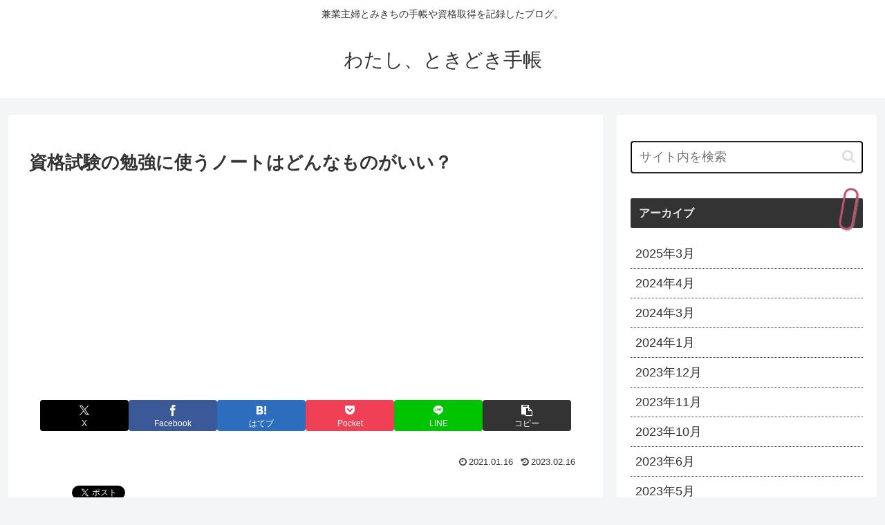

--- FILE ---
content_type: text/html; charset=utf-8
request_url: https://www.google.com/recaptcha/api2/aframe
body_size: 267
content:
<!DOCTYPE HTML><html><head><meta http-equiv="content-type" content="text/html; charset=UTF-8"></head><body><script nonce="OgEghaSvqkfjqIAhhx0bLg">/** Anti-fraud and anti-abuse applications only. See google.com/recaptcha */ try{var clients={'sodar':'https://pagead2.googlesyndication.com/pagead/sodar?'};window.addEventListener("message",function(a){try{if(a.source===window.parent){var b=JSON.parse(a.data);var c=clients[b['id']];if(c){var d=document.createElement('img');d.src=c+b['params']+'&rc='+(localStorage.getItem("rc::a")?sessionStorage.getItem("rc::b"):"");window.document.body.appendChild(d);sessionStorage.setItem("rc::e",parseInt(sessionStorage.getItem("rc::e")||0)+1);localStorage.setItem("rc::h",'1769440380745');}}}catch(b){}});window.parent.postMessage("_grecaptcha_ready", "*");}catch(b){}</script></body></html>